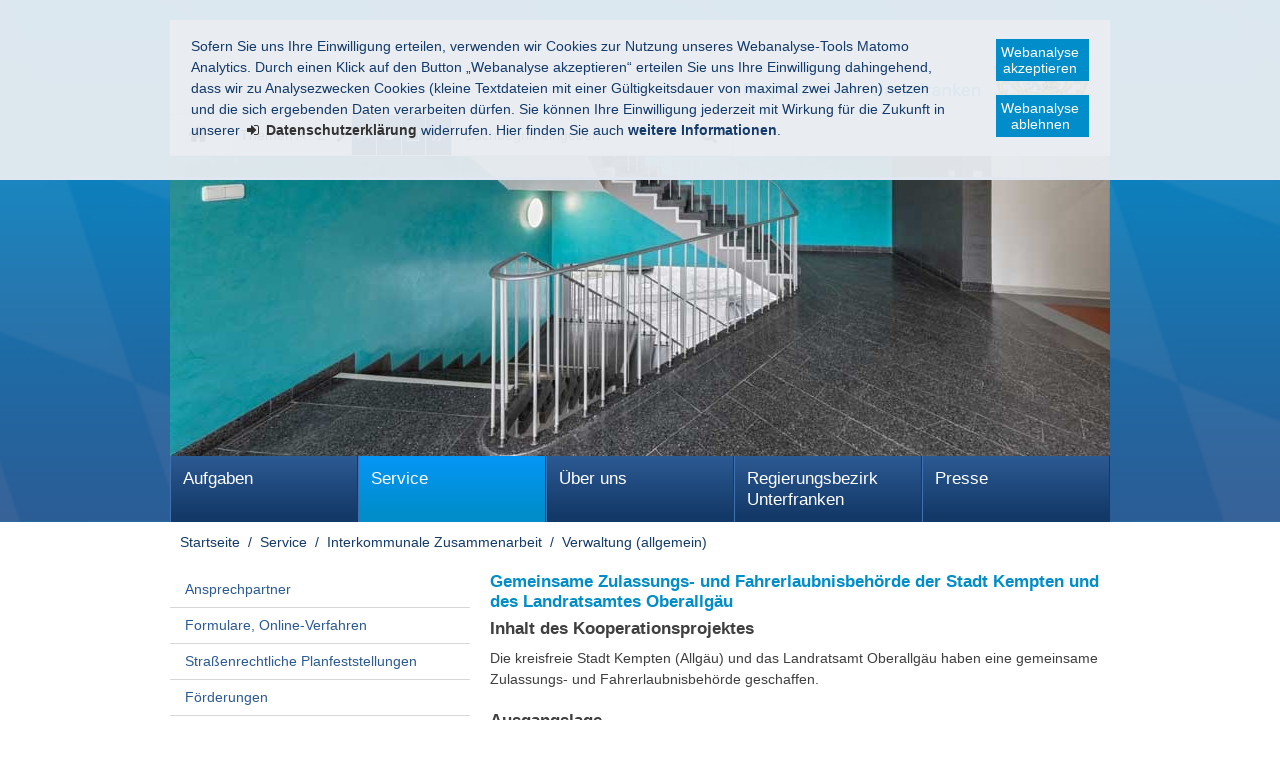

--- FILE ---
content_type: text/html
request_url: https://regierung.unterfranken.bayern.de/service/interkommunale_zusammenarbeit/verwaltung/00011/index.html
body_size: 9407
content:
<!DOCTYPE html>
<html lang="de">

    <head>
    

    <meta charset="utf-8" />
        <title>Gemeinsame Zulassungs- und Fahrerlaubnisbehörde der Stadt Kempten und des Landratsamtes Oberallgäu - Regierung von Unterfranken</title>

    <!-- Mobile viewport optimisation -->
    <meta name="viewport" content="width=device-width, initial-scale=1.0">

    <link rel="apple-touch-icon" sizes="57x57" href="/res/ism/img/favicons/apple-touch-icon-57x57.png">
    <link rel="apple-touch-icon" sizes="60x60" href="/res/ism/img/favicons/apple-touch-icon-60x60.png">
    <link rel="apple-touch-icon" sizes="72x72" href="/res/ism/img/favicons/apple-touch-icon-72x72.png">
    <link rel="apple-touch-icon" sizes="76x76" href="/res/ism/img/favicons/apple-touch-icon-76x76.png">
    <link rel="apple-touch-icon" sizes="114x114" href="/res/ism/img/favicons/apple-touch-icon-114x114.png">
    <link rel="apple-touch-icon" sizes="120x120" href="/res/ism/img/favicons/apple-touch-icon-120x120.png">
    <link rel="apple-touch-icon" sizes="144x144" href="/res/ism/img/favicons/apple-touch-icon-144x144.png">
    <link rel="apple-touch-icon" sizes="152x152" href="/res/ism/img/favicons/apple-touch-icon-152x152.png">
    <link rel="apple-touch-icon" sizes="180x180" href="/res/ism/img/favicons/apple-touch-icon-180x180.png">
    <link rel="icon" type="image/png" href="/res/ism/img/favicons/favicon-32x32.png" sizes="32x32">
    <link rel="icon" type="image/png" href="/res/ism/img/favicons/android-chrome-192x192.png" sizes="192x192">
    <link rel="icon" type="image/png" href="/res/ism/img/favicons/favicon-96x96.png" sizes="96x96">
    <link rel="icon" type="image/png" href="/res/ism/img/favicons/favicon-16x16.png" sizes="16x16">
    <link rel="manifest" href="/res/ism/img/favicons/manifest.json">
    <link rel="mask-icon" href="/res/ism/img/favicons/safari-pinned-tab.svg" color="#5bbad5">
    <link rel="shortcut icon" href="/res/ism/img/favicons/favicon.ico">
    <meta name="msapplication-TileColor" content="#da532c">
    <meta name="msapplication-TileImage" content="/res/ism/img/favicons/mstile-144x144.png">
    <meta name="msapplication-config" content="/res/ism/img/favicons/browserconfig.xml">
    <meta name="theme-color" content="#ffffff">

    <link href="/res/ism/css/build.min.css" media="screen" rel="stylesheet" type="text/css">
    <link href="/res/ism/css/print-plain.css" media="print" rel="stylesheet" type="text/css">


    <link href="/res/ism/css/ism.css" rel="stylesheet" type="text/css" media="screen" />
    <link href="/res/ism/css/ism_print.css" rel="stylesheet" type="text/css" media="print" />

    <link href="/res/ism/css/ism_customer_group_static.css" rel="stylesheet" type="text/css" media="screen" />
    <link href="/res/ism/css/ism_customer_group_print_static.css" rel="stylesheet" type="text/css" media="print" />

    <link href="/res/ism/css/ism_customer_static.css" rel="stylesheet" type="text/css" media="screen" />
    <link href="/res/ism/css/ism_customer_print_static.css" rel="stylesheet" type="text/css" media="print" />

    <link href="/res/ism/css/customer.css" rel="stylesheet" type="text/css" media="screen" />




    <meta http-equiv="X-UA-Compatible" content="IE=Edge" />

    <meta name="X-Imperia-Live-Info" content="37b73b4e-f7be-24f5-6b5c-11e330112e54/6/8/37/49/1831/7357" />

    <!-- Matomo -->
<script>
    if (document.cookie.indexOf('mtm_consent') == -1) {
        document.cookie = 'hideCookieBar' + '=; expires=Thu, 01-Jan-70 00:00:01 GMT; path=/';
    }
    var _paq = _paq || [];
    _paq.push(['requireConsent']);
    _paq.push(['setSessionCookieTimeout', timeoutInSeconds=0]);
    _paq.push(['setVisitorCookieTimeout', timeoutInSeconds=7200]);
    _paq.push(['addDownloadExtensions', "msg"]);
    _paq.push(['trackPageView']);
    _paq.push(['enableLinkTracking']);
    (function() {
        var u="//www.piwik.bayern.de/piwik/";
        _paq.push(['setTrackerUrl', u+'piwik.php']);
        _paq.push(['setSiteId', '530']);
        var d=document, g=d.createElement('script'), s=d.getElementsByTagName('script')[0];
        g.type='text/javascript'; g.async=true; g.defer=true; g.src=u+'piwik.js'; s.parentNode.insertBefore(g,s);
    })();
</script>
<!-- End Matomo -->
    <meta name="keywords" content="Zulassungsbehörde, Fahrerlaubnisbehörde, Kempten, Oberallgäu">
    <script src="/res/ism/js/iframeresizer/iframeResizer.min.js"></script>
    <script src="/res/ism/js/iframeresizer/resizerTrigger.js"></script>
    <script src="/res/ism/js/iframeresizer/resizerTrigger2.js"></script>
</head>


    <body>

    <!--IFTS_NO_PARSE-->

    <!-- modJsBar -->
    <noscript>
        <div class="modJsBar">
            <div class="ym-wrapper">
                <div class="ym-wbox">
                    <p>
                        Bitte aktivieren Sie JavaScript in Ihrem Browser, um den vollen Funktionsumfang dieser Seite nutzen zu können.
                    </p>
                </div>
            </div>
        </div>
    </noscript>
    <!-- modJsBar End -->


    <!-- modCookieBar -->

    <div class="modCookieBar">
        <div class="ym-wrapper">
            <div class="ym-wbox">
            <ul>
                <li>
                    <p>
    Sofern Sie uns Ihre Einwilligung erteilen, verwenden wir Cookies zur Nutzung unseres Webanalyse-Tools Matomo Analytics.
    Durch einen Klick auf den Button &bdquo;Webanalyse akzeptieren&ldquo; erteilen Sie uns Ihre Einwilligung dahingehend, dass wir zu Analysezwecken
    Cookies (kleine Textdateien mit einer G&uuml;ltigkeitsdauer von maximal zwei Jahren) setzen und die sich ergebenden Daten verarbeiten d&uuml;rfen. Sie
    k&ouml;nnen Ihre Einwilligung jederzeit mit Wirkung f&uuml;r die Zukunft in unserer
    <a class="internal"
            href="/meta/datenschutz/index.html"
    >
    <strong>Datenschutzerkl&auml;rung</strong></a> widerrufen. Hier finden Sie auch <strong>weitere Informationen</strong>.
</p>
                </li>
                <li style="padding-right: 1em">
                    <button class="icon save-selected" style="margin-bottom: 1em" title="Webanalyse akzeptieren" onClick="setMatomoConsent()">Webanalyse akzeptieren</button>
                    <button class="icon save-selected" title="Webanalyse ablehnen" onclick="declineMatomoConsent()">Webanalyse ablehnen</button>
                </li>
            </ul>
            </div>
        </div>
    </div>
    <!-- modCookieBar End -->





<!-- skip link navigation -->
<ul class="ym-skiplinks">
    <li><a class="ym-skip" href="#hauptnavigation">Gehe zur Navigation (Drücke Enter)</a></li>
    <li><a class="ym-skip" href="#main">Gehe zum Hauptinhalt (Drücke Enter)</a></li>
    <li><a class="ym-skip" href="#sidebar">Gehe zur Seitenleiste (Drücke Enter)</a></li>
    <li><a class="ym-skip" href="#footer">Gehe zum Fußbereich (Drücke Enter)</a></li>
</ul>

<div class="ym-wrapper">
    <div class="ym-wbox">
        <div class="modHeader" id="nav">
            <div class="logo" role="banner">
                <span class="hide-from-screen">Regierung von Unterfranken</span>
                <a href="/" title="zur Startseite" aria-hidden="true"><img src="/res/ism/img/logo.jpg" alt="Regierung von Unterfranken" /></a>
            </div>



            <div class="header-navigation">
                <div class="header-navigation-fixed">
                    <div class="modBurgerNavigation" id="modBurgerNavigation">
                        <div class="burger-navigation-overlay" role="presentation">
                        </div>

                        <div class="burger-navigation-content">

                            <a href="#" data-role="close-burger-navigation" class="icon icon-cancel"
                               title="Navigation schließen" aria-label="Navigation einklappen"
                               aria-controls="modBurgerNavigation"><span>schließen</span></a>

                            <ul data-role="accessibility-navigation">
                                <li>
                                    <a class="icon icon-home" data-role="home" href="/" title="zur Startseite" aria-hidden="true"><span>zur Startseite</span></a>
                                </li>

                                <li class="accessibility">
                                    <nav aria-label="Navigation Barrierefreiheit">
                                        <ul>
                                            <li>
<a class="icon icon-fontsize" data-role="fontsize" href="#" title="Schriftgröße anpassen" aria-hidden="true"><span>Schriftvergrößerung</span></a>
</li>
<li>
<a class="icon icon-contrast" data-role="contrast" href="#" title="Kontrast anpassen" aria-hidden="true"><span>Kontrastverstärkung</span></a>
</li>
    <li>
        <a class="icon icon-text" data-role="simplecontent" href="/meta/einfache_sprache" title="Inhalt in leichter Sprache anzeigen" aria-hidden="true"><span>Leichte Sprache</span></a>
    </li>
<li><a class="icon icon-hearing-impaired" data-role="hearing-impaired" href="https://www.youtube.com/watch?v=-64P_kZrmK0" title="Gebärdenvideo anzeigen" target="_blank" aria-hidden="true"><span>Gebärdenvideo</span></a></li>

                                        </ul>
                                    </nav>
                                </li>
                            </ul>
                            <div aria-label="Hauptnavigation" data-role="main-navigation" role="navigation">
                            </div>
                        </div>
                    </div>

                    <nav aria-label="Kopfnavigation">
                        <ul class="header-navigation">
                            <li>
                                <a aria-controls="modBurgerNavigation" aria-expanded="false" aria-label="Navigation ausklappen" class="icon icon-menu" data-role="open-burger-navigation" href="#" title="Navigation anzeigen" aria-hidden="true"><span>Navigation anzeigen</span></a>
                            </li>

                            <li>
                                <a class="icon icon-home" data-role="home" href="/" title="zur Startseite" aria-hidden="true"><span>zur Startseite</span></a>
                            </li>

                            <li>
                                <a class="icon icon-right" data-role="a-z" href="/meta/themen_a_z" title=" Themen A - Z" aria-hidden="true"><span> Themen A - Z</span></a>
                            </li>

                            <li class="accessibility">
                                <nav aria-label="Navigation Barrierefreiheit" >
                                    <ul>
                                    <li>
<a class="icon icon-fontsize" data-role="fontsize" href="#" title="Schriftgröße anpassen" aria-hidden="true"><span>Schriftvergrößerung</span></a>
</li>
<li>
<a class="icon icon-contrast" data-role="contrast" href="#" title="Kontrast anpassen" aria-hidden="true"><span>Kontrastverstärkung</span></a>
</li>
    <li>
        <a class="icon icon-text" data-role="simplecontent" href="/meta/einfache_sprache" title="Inhalt in leichter Sprache anzeigen" aria-hidden="true"><span>Leichte Sprache</span></a>
    </li>
<li><a class="icon icon-hearing-impaired" data-role="hearing-impaired" href="https://www.youtube.com/watch?v=-64P_kZrmK0" title="Gebärdenvideo anzeigen" target="_blank" aria-hidden="true"><span>Gebärdenvideo</span></a></li>

                                    </ul>
                                </nav>
                            </li>
                        </ul>
                    </nav>

                    <form action="/cgi-bin/fts_search_default.pl" class="ym-searchform ym-clearfix" enctype="application/x-www-form-urlencoded" method="post" role="search">
                        <label class="ym-labelheading hide-from-screen" for="headersearch" id="headersearch-label">Suche</label> <input aria-labelledby="headersearch-label" class="ym-searchfield" id="headersearch" placeholder="Suchbegriff eingeben" type="text" name="SEARCH" value="Suchbegriff eingeben" autocomplete="on"> <button class="ym-searchbutton" title="Suche starten" type="submit" aria-hidden="true">Suche starten</button>
                    </form>
                </div>
            </div>


            <img src="/mam/header/service/header.jpg" alt="" />

        </div>
        <!-- [End]:: #header -->

        <nav class="modMainNavigation hide-level-2 optimize-line-breaks" id="hauptnavigation" role="navigation" aria-label="Hauptnavigation">

            
                    <ul class="nav-level-1">
                 <li>
               <a href="/aufgaben/index.html" title="Aufgaben">Aufgaben</a>
              <ul class="nav-level-2">
                 <li>
               <a href="/aufgaben/185301/index.html" title="Presse, Öffentlichkeitsarbeit">Presse, Öffentlichkeitsarbeit</a>
      
  </li>
  <li>
               <a href="/aufgaben/177674/index.html" title="Verwaltungsmanagement">Verwaltungsmanagement</a>
              <ul class="nav-level-3">
                 <li>
               <a href="/aufgaben/177674/177678/index.html" title="Organisation, IUK">Organisation, IUK</a>
      
  </li>
  <li>
               <a href="/aufgaben/177674/177679/index.html" title="Personal">Personal</a>
      
  </li>
  <li>
               <a href="/aufgaben/177674/177680/index.html" title="Haushalt, Controlling">Haushalt, Controlling</a>
              <ul class="nav-level-4">
                 <li>
               <a href="/aufgaben/177674/177680/266570/index.html" title="Geschäftsstelle Härtefallkommission Straßenausbaubeiträge">Geschäftsstelle Härtefallkommission Straßenausbaubeiträge</a>
      
  </li>

            </ul>
  </li>

            </ul>
  </li>
  <li>
               <a href="/aufgaben/177660/index.html" title="Sicherheit, Kommunales und Soziales">Sicherheit, Kommunales und Soziales</a>
              <ul class="nav-level-3">
                 <li>
               <a href="/aufgaben/bereich_1/aktuelles/index.html" title="Aktuelles">Aktuelles</a>
      
  </li>
  <li>
               <a href="/aufgaben/177660/177661/index.html" title="Sicherheit und Ordnung, Prozessvertretung">Sicherheit und Ordnung, Prozessvertretung</a>
      
  </li>
  <li>
               <a href="/aufgaben/177660/177662/index.html" title="Personelles Statusrecht, Ausländerrecht und Wohngeld">Personelles Statusrecht, Ausländerrecht und Wohngeld</a>
              <ul class="nav-level-4">
                 <li>
               <a href="/aufgaben/177660/177662/265184/index.html" title="Zentrale Ausländerbehörde Unterfranken">Zentrale Ausländerbehörde Unterfranken</a>
      
  </li>

            </ul>
  </li>
  <li>
               <a href="/aufgaben/177660/177663/index.html" title="Kommunale Angelegenheiten">Kommunale Angelegenheiten</a>
      
  </li>
  <li>
               <a href="/aufgaben/177660/177664/index.html" title="Soziales und Jugend">Soziales und Jugend</a>
      
  </li>
  <li>
               <a href="/aufgaben/177660/177665/index.html" title="Flüchtlingsunterbringung und Integration">Flüchtlingsunterbringung und Integration</a>
              <ul class="nav-level-4">
                 <li>
               <a href="/aufgaben/177660/177665/69075/index.html" title="Zentrale Gebührenabrechnungsstelle">Zentrale Gebührenabrechnungsstelle</a>
      
  </li>

            </ul>
  </li>
  <li>
               <a href="/aufgaben/177660/277777/index.html" title="Aufnahme und Verteilung von Flüchtlingen; ANKER-Einrichtung Unterfranken">Aufnahme und Verteilung von Flüchtlingen; ANKER-Einrichtung Unterfranken</a>
              <ul class="nav-level-4">
                 <li>
               <a href="/aufgaben/177660/277777/277778/index.html" title="ANKER-Einrichtung Unterfranken">ANKER-Einrichtung Unterfranken</a>
      
  </li>
  <li>
               <a href="/aufgaben/177660/277777/277779/index.html" title="Regierungsaufnahmestelle">Regierungsaufnahmestelle</a>
      
  </li>

            </ul>
  </li>
  <li>
               <a href="/aufgaben/bereich_1/sonstiges/index.html" title="Sonstiges">Sonstiges</a>
      
  </li>

            </ul>
  </li>
  <li>
               <a href="/aufgaben/177666/index.html" title="Wirtschaft, Landesentwicklung, Heimat und Verkehr">Wirtschaft, Landesentwicklung, Heimat und Verkehr</a>
              <ul class="nav-level-3">
                 <li>
               <a href="/aufgaben/bereich_2/aktuelles/index.html" title="Aktuelles">Aktuelles</a>
      
  </li>
  <li>
               <a href="/aufgaben/177666/177667/index.html" title="Wirtschaftsförderung, Beschäftigung">Wirtschaftsförderung, Beschäftigung</a>
      
  </li>
  <li>
               <a href="/aufgaben/177666/177669/index.html" title="Energiewirtschaft, Preisprüfung und Gewerbe">Energiewirtschaft, Preisprüfung und Gewerbe</a>
      
  </li>
  <li>
               <a href="/aufgaben/177666/177668/index.html" title="Schienen- und Straßenverkehr">Schienen- und Straßenverkehr</a>
      
  </li>
  <li>
               <a href="/aufgaben/177666/177670/index.html" title="Raumordnung, Landes- und Regionalplanung">Raumordnung, Landes- und Regionalplanung</a>
      
  </li>
  <li>
               <a href="/aufgaben/bereich_2/sonstiges/index.html" title="Sonstiges">Sonstiges</a>
      
  </li>

            </ul>
  </li>
  <li>
               <a href="/aufgaben/177671/index.html" title="Planung und Bau">Planung und Bau</a>
              <ul class="nav-level-3">
                 <li>
               <a href="/aufgaben/bereich_3/aktuelles/index.html" title="Aktuelles">Aktuelles</a>
      
  </li>
  <li>
               <a href="/aufgaben/177671/177681/index.html" title="Hochbau">Hochbau</a>
      
  </li>
  <li>
               <a href="/aufgaben/177671/177682/index.html" title="Elektrotechnik, Maschinenwesen">Elektrotechnik, Maschinenwesen</a>
      
  </li>
  <li>
               <a href="/aufgaben/177671/177683/index.html" title="Straßenbau">Straßenbau</a>
      
  </li>
  <li>
               <a href="/aufgaben/177671/177684/index.html" title="Planfeststellung, Straßenrecht, Baurecht">Planfeststellung, Straßenrecht, Baurecht</a>
      
  </li>
  <li>
               <a href="/aufgaben/177671/177685/index.html" title="Städtebau">Städtebau</a>
      
  </li>
  <li>
               <a href="/aufgaben/177671/177686/index.html" title="Wohnungswesen">Wohnungswesen</a>
      
  </li>
  <li>
               <a href="/aufgaben/bereich_3/sonstiges/index.html" title="Sonstiges">Sonstiges</a>
      
  </li>

            </ul>
  </li>
  <li>
               <a href="/aufgaben/177672/index.html" title="Schulen">Schulen</a>
              <ul class="nav-level-3">
                 <li>
               <a href="/aufgaben/bereich_4/aktuelles/index.html" title="Aktuelles">Aktuelles</a>
      
  </li>
  <li>
               <a href="/aufgaben/177672/177687/index.html" title="Grund- und Mittelschulen - Erziehung, Unterricht, Qualitätssicherung">Grund- und Mittelschulen - Erziehung, Unterricht, Qualitätssicherung</a>
      
  </li>
  <li>
               <a href="/aufgaben/177672/177688/index.html" title="Grund- und Mittelschulen -Organisation, Personal">Grund- und Mittelschulen -Organisation, Personal</a>
      
  </li>
  <li>
               <a href="/aufgaben/177672/177689/index.html" title="Förderschulen">Förderschulen</a>
      
  </li>
  <li>
               <a href="/aufgaben/177672/177690/index.html" title="Gewerblich-technische und kaufm. berufliche Schulen">Gewerblich-technische und kaufm. berufliche Schulen</a>
      
  </li>
  <li>
               <a href="/aufgaben/177672/177691/index.html" title="Berufl. Schulen für Agrar- u. Hauswirtschaft, Sozial- und Gesundheitswesen">Berufl. Schulen für Agrar- u. Hauswirtschaft, Sozial- und Gesundheitswesen</a>
      
  </li>
  <li>
               <a href="/aufgaben/177672/177692/index.html" title="Schulpersonal">Schulpersonal</a>
      
  </li>
  <li>
               <a href="/aufgaben/177672/177693/index.html" title="Schulorganisation, Schulrecht">Schulorganisation, Schulrecht</a>
      
  </li>
  <li>
               <a href="/aufgaben/bereich_4/sonstiges/index.html" title="Sonstiges">Sonstiges</a>
      
  </li>

            </ul>
  </li>
  <li>
               <a href="/aufgaben/177673/index.html" title="Umwelt, Gesundheit und Verbraucherschutz">Umwelt, Gesundheit und Verbraucherschutz</a>
              <ul class="nav-level-3">
                 <li>
               <a href="/aufgaben/bereich_5/aktuelles/index.html" title="Aktuelles">Aktuelles</a>
      
  </li>
  <li>
               <a href="/aufgaben/177673/69072/index.html" title="Biosphärenreservat Rhön - Bayerische Verwaltungsstelle">Biosphärenreservat Rhön - Bayerische Verwaltungsstelle</a>
      
  </li>
  <li>
               <a href="/aufgaben/177673/299239/index.html" title="Koordinierungsstelle &amp;amp;#8222;Zukunftsstrategie Wasserwirtschaft Nordbayern&amp;amp;#8220;">Koordinierungsstelle &#8222;Zukunftsstrategie Wasserwirtschaft Nordbayern&#8220;</a>
      
  </li>
  <li>
               <a href="/aufgaben/177673/177694/index.html" title="Technischer Umweltschutz">Technischer Umweltschutz</a>
      
  </li>
  <li>
               <a href="/aufgaben/177673/177695/index.html" title="Naturschutz">Naturschutz</a>
      
  </li>
  <li>
               <a href="/aufgaben/177673/177696/index.html" title="Wasserwirtschaft">Wasserwirtschaft</a>
      
  </li>
  <li>
               <a href="/aufgaben/177673/177697/index.html" title="Gesundheit">Gesundheit</a>
      
  </li>
  <li>
               <a href="/aufgaben/177673/177698/index.html" title="Veterinärwesen, Verbraucherschutz">Veterinärwesen, Verbraucherschutz</a>
      
  </li>
  <li>
               <a href="/aufgaben/177673/177699/index.html" title="Rechtsfragen Umwelt">Rechtsfragen Umwelt</a>
      
  </li>
  <li>
               <a href="/aufgaben/177673/177700/index.html" title="Rechtsfragen Gesundheit und Verbraucherschutz, Weinprüfstelle">Rechtsfragen Gesundheit und Verbraucherschutz, Weinprüfstelle</a>
      
  </li>
  <li>
               <a href="/aufgaben/bereich_5/sonstiges/index.html" title="Sonstiges">Sonstiges</a>
      
  </li>

            </ul>
  </li>
  <li>
               <a href="/aufgaben/252467/index.html" title="Ernährung und Landwirtschaft">Ernährung und Landwirtschaft</a>
              <ul class="nav-level-3">
                 <li>
               <a href="/aufgaben/bereich_6/aktuelles/index.html" title="Aktuelles">Aktuelles</a>
      
  </li>
  <li>
               <a href="/aufgaben/252467/253205/index.html" title="Agrarstruktur und Umweltbelange in der Landwirtschaft">Agrarstruktur und Umweltbelange in der Landwirtschaft</a>
      
  </li>
  <li>
               <a href="/aufgaben/252467/253206/index.html" title="Bildung in der Land- und Hauswirtschaft">Bildung in der Land- und Hauswirtschaft</a>
      
  </li>
  <li>
               <a href="/aufgaben/252467/299209/index.html" title="Beratung in der Land- und Hauswirtschaft, Ernährungsbildung">Beratung in der Land- und Hauswirtschaft, Ernährungsbildung</a>
      
  </li>
  <li>
               <a href="/aufgaben/bereich_6/sonstiges/index.html" title="Sonstiges">Sonstiges</a>
      
  </li>

            </ul>
  </li>
  <li>
               <a href="/aufgaben/69076/index.html" title="Gewerbeaufsichtsamt">Gewerbeaufsichtsamt</a>
              <ul class="nav-level-3">
                 <li>
               <a href="/aufgaben/gaa/aktuelles/index.html" title="Aktuelles">Aktuelles</a>
      
  </li>
  <li>
               <a href="/aufgaben/69076/177910/index.html" title="Sozialer Arbeitsschutz - Arbeitszeit, Kündigungsschutz, Kinder-/ Jugendarbeitsschutz, Heimarbeit">Sozialer Arbeitsschutz - Arbeitszeit, Kündigungsschutz, Kinder-/ Jugendarbeitsschutz, Heimarbeit</a>
      
  </li>
  <li>
               <a href="/aufgaben/69076/177911/index.html" title="Sozialer Arbeitsschutz - Fahrpersonalrecht, Mutterschutz">Sozialer Arbeitsschutz - Fahrpersonalrecht, Mutterschutz</a>
      
  </li>
  <li>
               <a href="/aufgaben/69076/177655/index.html" title="Bauarbeiterschutz und Sprengwesen">Bauarbeiterschutz und Sprengwesen</a>
      
  </li>
  <li>
               <a href="/aufgaben/69076/177656/index.html" title="Strahlenschutz, Medizinprodukte Betreiben, Kompetenzzentrum Röntgen">Strahlenschutz, Medizinprodukte Betreiben, Kompetenzzentrum Röntgen</a>
      
  </li>
  <li>
               <a href="/aufgaben/69076/177658/index.html" title="Betriebssicherheit, Gefahrstoffe, Biostoffe">Betriebssicherheit, Gefahrstoffe, Biostoffe</a>
      
  </li>
  <li>
               <a href="/aufgaben/69076/177659/index.html" title="Gewerbeärztlicher Dienst, Medizinischer Arbeitsschutz, Berufskrankheitenverfahren">Gewerbeärztlicher Dienst, Medizinischer Arbeitsschutz, Berufskrankheitenverfahren</a>
      
  </li>
  <li>
               <a href="/aufgaben/69076/177657/index.html" title="Kompetenzzentrum Stoffliche Marktüberwachung">Kompetenzzentrum Stoffliche Marktüberwachung</a>
      
  </li>
  <li>
               <a href="/aufgaben/gaa/sonstiges/index.html" title="Sonstiges">Sonstiges</a>
      
  </li>

            </ul>
  </li>

            </ul>
  </li>
  <li class="active">
               <a href="/service/index.html" title="Service">Service</a>
              <ul class="nav-level-2">
                 <li>
               <a href="/service/ansprechpartner/index.html" title="Ansprechpartner">Ansprechpartner</a>
      
  </li>
  <li>
               <a href="/service/formulare/index.html" title="Formulare, Online-Verfahren">Formulare, Online-Verfahren</a>
              <ul class="nav-level-3">
                 <li>
               <a href="/service/formulare/185301/index.html" title="Presse, Öffentlichkeitsarbeit">Presse, Öffentlichkeitsarbeit</a>
      
  </li>
  <li>
               <a href="/service/formulare/177674/index.html" title="Verwaltungsmanagement">Verwaltungsmanagement</a>
      
  </li>
  <li>
               <a href="/service/formulare/177660/index.html" title="Sicherheit, Kommunales und Soziales">Sicherheit, Kommunales und Soziales</a>
      
  </li>
  <li>
               <a href="/service/formulare/177666/index.html" title="Wirtschaft, Landesentwicklung, Heimat und Verkehr">Wirtschaft, Landesentwicklung, Heimat und Verkehr</a>
      
  </li>
  <li>
               <a href="/service/formulare/177671/index.html" title="Planung und Bau">Planung und Bau</a>
      
  </li>
  <li>
               <a href="/service/formulare/177672/index.html" title="Schulen">Schulen</a>
      
  </li>
  <li>
               <a href="/service/formulare/177673/index.html" title="Umwelt, Gesundheit und Verbraucherschutz">Umwelt, Gesundheit und Verbraucherschutz</a>
      
  </li>
  <li>
               <a href="/service/formulare/252467/index.html" title="Ernährung und Landwirtschaft">Ernährung und Landwirtschaft</a>
      
  </li>
  <li>
               <a href="/service/formulare/69076/index.html" title="Gewerbeaufsichtsamt">Gewerbeaufsichtsamt</a>
      
  </li>

            </ul>
  </li>
  <li>
               <a href="/service/planfeststellung/index.html" title="Straßenrechtliche Planfeststellungen">Straßenrechtliche Planfeststellungen</a>
              <ul class="nav-level-3">
                 <li>
               <a href="/service/planfeststellung/aktuelle_verfahren/index.html" title="Aktuell laufende Verfahren">Aktuell laufende Verfahren</a>
      
  </li>
  <li>
               <a href="/service/planfeststellung/beschluesse/index.html" title="Planfeststellungsbeschlüsse">Planfeststellungsbeschlüsse</a>
      
  </li>

            </ul>
  </li>
  <li>
               <a href="/service/foerderungen/index.html" title="Förderungen">Förderungen</a>
              <ul class="nav-level-3">
                 <li>
               <a href="/service/foerderungen/sicherheit/index.html" title="Sicherheit">Sicherheit</a>
      
  </li>
  <li>
               <a href="/service/foerderungen/kommunales/index.html" title="Kommunales">Kommunales</a>
      
  </li>
  <li>
               <a href="/service/foerderungen/soziales/index.html" title="Soziales">Soziales</a>
      
  </li>
  <li>
               <a href="/service/foerderungen/kultur/index.html" title="Kultur">Kultur</a>
      
  </li>
  <li>
               <a href="/service/foerderungen/verkehr/index.html" title="Verkehr">Verkehr</a>
      
  </li>
  <li>
               <a href="/service/foerderungen/wirtschaft/index.html" title="Wirtschaft">Wirtschaft</a>
      
  </li>
  <li>
               <a href="/service/foerderungen/bau/index.html" title="Bau">Bau</a>
      
  </li>
  <li>
               <a href="/service/foerderungen/schulen/index.html" title="Schulen">Schulen</a>
      
  </li>
  <li>
               <a href="/service/foerderungen/umwelt/index.html" title="Umwelt">Umwelt</a>
      
  </li>
  <li>
               <a href="/service/foerderungen/ernaehrung/index.html" title="Ernährung">Ernährung</a>
      
  </li>
  <li>
               <a href="/service/foerderungen/landwirtschaft/index.html" title="Landwirtschaft">Landwirtschaft</a>
      
  </li>

            </ul>
  </li>
  <li>
               <a href="/service/beglaubigungen_legalisation_apostille/index.html" title="Beglaubigungen, Legalisation, Apostille">Beglaubigungen, Legalisation, Apostille</a>
      
  </li>
  <li>
               <a href="/service/stellen/index.html" title="Stellenausschreibungen">Stellenausschreibungen</a>
      
  </li>
  <li>
               <a href="/service/rechtsreferendarausbildung/index.html" title="Rechtsreferendarausbildung">Rechtsreferendarausbildung</a>
              <ul class="nav-level-3">
                 <li>
               <a href="/service/rechtsreferendarausbildung/hinweise_pruefung/index.html" title="Hinweise zur mündlichen Prüfung">Hinweise zur mündlichen Prüfung</a>
      
  </li>
  <li>
               <a href="/service/rechtsreferendarausbildung/termine/index.html" title="Termine und Terminpläne">Termine und Terminpläne</a>
      
  </li>

            </ul>
  </li>
  <li>
               <a href="/service/amtliche_bekanntmachungen/index.html" title="Amtliche Bekanntmachungen">Amtliche Bekanntmachungen</a>
              <ul class="nav-level-3">
                 <li>
               <a href="/service/amtliche_bekanntmachungen/amtsblatt/index.html" title="Amtsblatt">Amtsblatt</a>
      
  </li>
  <li>
               <a href="/service/amtliche_bekanntmachungen/schulanzeiger/index.html" title="Schulanzeiger">Schulanzeiger</a>
      
  </li>

            </ul>
  </li>
  <li>
               <a href="/service/publikationen/index.html" title="Publikationen">Publikationen</a>
              <ul class="nav-level-3">
                 <li>
               <a href="/service/publikationen/jahresberichte/index.html" title="Jahresberichte">Jahresberichte</a>
      
  </li>
  <li>
               <a href="/service/publikationen/sonstige/index.html" title="Sonstige  Broschüren">Sonstige  Broschüren</a>
      
  </li>

            </ul>
  </li>
  <li class="active">
               <a href="/service/interkommunale_zusammenarbeit/index.html" title="Interkommunale Zusammenarbeit">Interkommunale Zusammenarbeit</a>
              <ul class="nav-level-3">
                 <li>
               <a href="/service/interkommunale_zusammenarbeit/abwasser/index.html" title="Abwasserentsorgung und Wasserversorgung">Abwasserentsorgung und Wasserversorgung</a>
      
  </li>
  <li>
               <a href="/service/interkommunale_zusammenarbeit/bauhof/index.html" title="Bauhof">Bauhof</a>
      
  </li>
  <li>
               <a href="/service/interkommunale_zusammenarbeit/beschaffungen/index.html" title="Beschaffungen">Beschaffungen</a>
      
  </li>
  <li>
               <a href="/service/interkommunale_zusammenarbeit/edv/index.html" title="EDV / E-Government / Behördennetz">EDV / E-Government / Behördennetz</a>
      
  </li>
  <li>
               <a href="/service/interkommunale_zusammenarbeit/energie_klima/index.html" title="Energie / Klimaschutz">Energie / Klimaschutz</a>
      
  </li>
  <li>
               <a href="/service/interkommunale_zusammenarbeit/feuerwehr/index.html" title="Feuerwehr">Feuerwehr</a>
      
  </li>
  <li>
               <a href="/service/interkommunale_zusammenarbeit/gesundheit/index.html" title="Gesundheit">Gesundheit</a>
      
  </li>
  <li>
               <a href="/service/interkommunale_zusammenarbeit/gewaesser_naturschutz/index.html" title="Gewässer / Naturschutz">Gewässer / Naturschutz</a>
      
  </li>
  <li>
               <a href="/service/interkommunale_zusammenarbeit/kinder_jugendarbeit/index.html" title="Kinder- / Jugendarbeit">Kinder- / Jugendarbeit</a>
      
  </li>
  <li>
               <a href="/service/interkommunale_zusammenarbeit/raum_ortsentwicklung_flaechenmanagement/index.html" title="Raum- / Ortsentwicklung / Flächenmanagement">Raum- / Ortsentwicklung / Flächenmanagement</a>
      
  </li>
  <li>
               <a href="/service/interkommunale_zusammenarbeit/standesamt/index.html" title="Standesamt">Standesamt</a>
      
  </li>
  <li class="active">
              <a href="/service/interkommunale_zusammenarbeit/verwaltung/index.html" title="Verwaltung (allgemein)" aria-current="page">Verwaltung (allgemein)</a>
      
  </li>
  <li>
               <a href="/service/interkommunale_zusammenarbeit/themenuebergreifend/index.html" title="Themenübergreifend">Themenübergreifend</a>
      
  </li>

            </ul>
  </li>
  <li>
               <a href="/service/rechtsbehelfe/index.html" title="Rechtsbehelfe / Widersprüche">Rechtsbehelfe / Widersprüche</a>
      
  </li>
  <li>
               <a href="/service/wahlen/index.html" title="Wahlen">Wahlen</a>
      
  </li>
  <li>
               <a href="/service/links/index.html" title="Links">Links</a>
      
  </li>
  <li>
               <a href="/service/zahlungsverkehr/index.html" title="Zahlungsverkehr">Zahlungsverkehr</a>
      
  </li>
  <li>
               <a href="/service/kantine/index.html" title="Kantine">Kantine</a>
      
  </li>

            </ul>
  </li>
  <li>
               <a href="/ueber_uns/index.html" title="Über uns">Über uns</a>
              <ul class="nav-level-2">
                 <li>
               <a href="/ueber_uns/grusswort/index.html" title="Grußwort der Präsidentin">Grußwort der Präsidentin</a>
      
  </li>
  <li>
               <a href="/ueber_uns/praesidium/index.html" title="Präsidium">Präsidium</a>
      
  </li>
  <li>
               <a href="/ueber_uns/regierung_als_mittelbehoerde/index.html" title="Die Regierung als Mittelbehörde">Die Regierung als Mittelbehörde</a>
              <ul class="nav-level-3">
                 <li>
               <a href="/ueber_uns/regierung_als_mittelbehoerde/kurzportrait/index.html" title="Kurzportrait">Kurzportrait</a>
      
  </li>
  <li>
               <a href="/ueber_uns/regierung_als_mittelbehoerde/stellung_im_staatsaufbau/index.html" title="Stellung im Staatsaufbau">Stellung im Staatsaufbau</a>
      
  </li>
  <li>
               <a href="/ueber_uns/regierung_als_mittelbehoerde/aufgabenstruktur/index.html" title="Aufgabenstruktur">Aufgabenstruktur</a>
      
  </li>

            </ul>
  </li>
  <li>
               <a href="/ueber_uns/organisation/index.html" title="Organisationsübersicht">Organisationsübersicht</a>
      
  </li>
  <li>
               <a href="/ueber_uns/erreichbarkeit/index.html" title="Erreichbarkeit, Lageplan">Erreichbarkeit, Lageplan</a>
      
  </li>
  <li>
               <a href="/ueber_uns/besucher_mit_handicaps/index.html" title="Besucher mit Handicaps">Besucher mit Handicaps</a>
      
  </li>
  <li>
               <a href="/ueber_uns/personalvertretungen/index.html" title="Personalvertretungen">Personalvertretungen</a>
      
  </li>
  <li>
               <a href="/ueber_uns/regierungsgebaeude/index.html" title="Das Regierungsgebäude">Das Regierungsgebäude</a>
              <ul class="nav-level-3">
                 <li>
               <a href="/ueber_uns/regierungsgebaeude/denkmal/index.html" title="Die Regierung als Denkmal">Die Regierung als Denkmal</a>
      
  </li>
  <li>
               <a href="/ueber_uns/regierungsgebaeude/peterplatz/index.html" title="Der Peterplatz im Wandel der Zeiten">Der Peterplatz im Wandel der Zeiten</a>
      
  </li>
  <li>
               <a href="/ueber_uns/regierungsgebaeude/luftbilder/index.html" title="Luftbilder des Regierungsgebäudes">Luftbilder des Regierungsgebäudes</a>
      
  </li>

            </ul>
  </li>
  <li>
               <a href="/ueber_uns/sportgemeinschaft/index.html" title="Sportgemeinschaft">Sportgemeinschaft</a>
      
  </li>
  <li>
               <a href="/ueber_uns/information_english/index.html" title="Information in English">Information in English</a>
      
  </li>

            </ul>
  </li>
  <li>
               <a href="/regierungsbezirk/index.html" title="Regierungsbezirk Unterfranken">Regierungsbezirk Unterfranken</a>
              <ul class="nav-level-2">
                 <li>
               <a href="/regierungsbezirk/standort_unterfranken/index.html" title="Standort Unterfranken">Standort Unterfranken</a>
      
  </li>
  <li>
               <a href="/regierungsbezirk/landkreise_staedte/index.html" title="Landkreise und kreisfreie Städte in Unterfranken">Landkreise und kreisfreie Städte in Unterfranken</a>
      
  </li>
  <li>
               <a href="/regierungsbezirk/geschichte/index.html" title="Geschichte des Regierungsbezirks">Geschichte des Regierungsbezirks</a>
      
  </li>
  <li>
               <a href="/regierungsbezirk/uiz/index.html" title="Unterfranken in Zahlen">Unterfranken in Zahlen</a>
      
  </li>
  <li>
               <a href="/regierungsbezirk/demografischer_wandel/index.html" title="Demografischer Wandel">Demografischer Wandel</a>
      
  </li>
  <li>
               <a href="/regierungsbezirk/digitale_schule/index.html" title="Digitale Schule in Unterfranken">Digitale Schule in Unterfranken</a>
              <ul class="nav-level-3">
                 <li>
               <a href="/regierungsbezirk/digitale_schule/beratung/index.html" title="Beratung digitale Bildung">Beratung digitale Bildung</a>
      
  </li>
  <li>
               <a href="/regierungsbezirk/digitale_schule/netzwerk/index.html" title="Experten-/Referentennetzwerk">Experten-/Referentennetzwerk</a>
      
  </li>
  <li>
               <a href="/regierungsbezirk/digitale_schule/foerderprogramme/index.html" title="Förderprogramme von Land und Bund">Förderprogramme von Land und Bund</a>
      
  </li>
  <li>
               <a href="/regierungsbezirk/digitale_schule/fortbildung/index.html" title="Fortbildungsangebote">Fortbildungsangebote</a>
      
  </li>
  <li>
               <a href="/regierungsbezirk/digitale_schule/unterricht_medien/index.html" title="Unterricht durch, mit, über Medien">Unterricht durch, mit, über Medien</a>
      
  </li>
  <li>
               <a href="/regierungsbezirk/digitale_schule/datenschutz_urheberrecht/index.html" title="Datenschutz und Urheberrecht">Datenschutz und Urheberrecht</a>
      
  </li>
  <li>
               <a href="/regierungsbezirk/digitale_schule/interne_aufgaben/index.html" title="Schulinterne Aufgaben">Schulinterne Aufgaben</a>
      
  </li>

            </ul>
  </li>
  <li>
               <a href="/regierungsbezirk/ew_ufr//index.html" title="Energiewende in Unterfranken">Energiewende in Unterfranken</a>
              <ul class="nav-level-3">
                 <li>
               <a href="/regierungsbezirk/ew_ufr/ansprechpartner/index.html" title="Ansprechpartner vor Ort">Ansprechpartner vor Ort</a>
      
  </li>
  <li>
               <a href="/regierungsbezirk/ew_ufr/energiecoaching/index.html" title="EnergieCoaching in Unterfranken">EnergieCoaching in Unterfranken</a>
      
  </li>
  <li>
               <a href="/regierungsbezirk/ew_ufr/foerderprogramme_umsetzung/index.html" title="Förderprogramme zur Umsetzung der Energiewende">Förderprogramme zur Umsetzung der Energiewende</a>
      
  </li>
  <li>
               <a href="/regierungsbezirk/ew_ufr/veranstaltungen_energie_innovativ_regional/index.html" title="Veranstaltungen Team Energiewende Bayern - Unterfranken">Veranstaltungen Team Energiewende Bayern - Unterfranken</a>
      
  </li>
  <li>
               <a href="/regierungsbezirk/ew_ufr/leihausstellung/index.html" title="Leihausstellung Energiewende">Leihausstellung Energiewende</a>
      
  </li>
  <li>
               <a href="/regierungsbezirk/ew_ufr/umsetzung_vor_ort/index.html" title="Umsetzung der Energiewende vor Ort">Umsetzung der Energiewende vor Ort</a>
      
  </li>
  <li>
               <a href="/regierungsbezirk/ew_ufr/querschnittsaufgabe/index.html" title="Querschnittsaufgabe Energiewende">Querschnittsaufgabe Energiewende</a>
      
  </li>
  <li>
               <a href="/regierungsbezirk/ew_ufr/weitere_informationen/index.html" title="Weitere Informationen zum Themenbereich Energiewende">Weitere Informationen zum Themenbereich Energiewende</a>
      
  </li>

            </ul>
  </li>
  <li>
               <a href="/regierungsbezirk/tourismusregion_unterfranken/index.html" title="Tourismusregion Unterfranken">Tourismusregion Unterfranken</a>
      
  </li>
  <li>
               <a href="/regierungsbezirk/bezirk_unterfranken/index.html" title="Internetangebot des Bezirks Unterfranken">Internetangebot des Bezirks Unterfranken</a>
      
  </li>

            </ul>
  </li>
  <li>
               <a href="/presse/index.html" title="Presse">Presse</a>
              <ul class="nav-level-2">
                 <li>
               <a href="/presse/aktuelles/index.php" title="Aktuelle Themen">Aktuelle Themen</a>
      
  </li>
  <li>
               <a href="/presse/pressemitteilungen/index.html" title="Pressemitteilungen">Pressemitteilungen</a>
              <ul class="nav-level-3">
                 <li>
               <a href="/presse/pressemitteilungen/abonnieren/index.php" title="Pressemitteilungen abonnieren">Pressemitteilungen abonnieren</a>
      
  </li>
  <li>
               <a href="/presse/pressemitteilungen/archiv/index.php" title="Presse-Archiv">Presse-Archiv</a>
      
  </li>
  <li>
               <a href="/presse/pressemitteilungen/suche/index.html" title="Presse-Suche">Presse-Suche</a>
      
  </li>

            </ul>
  </li>
  <li>
               <a href="/presse/soziale_medien/index.html" title="Soziale Medien">Soziale Medien</a>
      
  </li>
  <li>
               <a href="/presse/mediathek/index.html" title="Mediathek">Mediathek</a>
      
  </li>

            </ul>
  </li>

            </ul>


        </nav>

        <nav class="modBreadcrumbNavigation" id="breadcrumbnavigation" role="navigation" aria-label="Breadcrumb">
            <p class="hide-from-screen">Sie befinden sich hier</p>
            <ol>
                <li>
                    <a href="/" title="Startseite">Startseite</a>
                </li>

            
                        <li>
                    <a href="/service/index.html" title="Service">Service</a>
            </li>
                    <li>
                    <a href="/service/interkommunale_zusammenarbeit/index.html" title="Interkommunale Zusammenarbeit">Interkommunale Zusammenarbeit</a>
            </li>
                    <li>
                <a href="/service/interkommunale_zusammenarbeit/verwaltung/index.html" title="Verwaltung (allgemein)" aria-current="page">Verwaltung (allgemein)</a>
            </li>
        





            </ol>
        </nav>



                <div id="main">
                    <div class="ym-grid linearize-level-1">
                        <!-- [Start]:: .linearize-level-1 -->

        <nav class="ym-g960-4 ym-gl rs_skip"><!-- [Start]:: Aside Navigation -->
            <div class="ym-cbox">
                <div class="modSidebarNavigation" role="navigation" aria-label="Nebennavigation">

            
                        <ul class="nav-level-1">
                  <li>
                 <a href="/service/ansprechpartner/index.html" title="Ansprechpartner">Ansprechpartner</a>
       
    </li>
    <li>
                 <a href="/service/formulare/index.html" title="Formulare, Online-Verfahren">Formulare, Online-Verfahren</a>
       
    </li>
    <li>
                 <a href="/service/planfeststellung/index.html" title="Straßenrechtliche Planfeststellungen">Straßenrechtliche Planfeststellungen</a>
       
    </li>
    <li>
                 <a href="/service/foerderungen/index.html" title="Förderungen">Förderungen</a>
       
    </li>
    <li>
                 <a href="/service/beglaubigungen_legalisation_apostille/index.html" title="Beglaubigungen, Legalisation, Apostille">Beglaubigungen, Legalisation, Apostille</a>
       
    </li>
    <li>
                 <a href="/service/stellen/index.html" title="Stellenausschreibungen">Stellenausschreibungen</a>
       
    </li>
    <li>
                 <a href="/service/rechtsreferendarausbildung/index.html" title="Rechtsreferendarausbildung">Rechtsreferendarausbildung</a>
       
    </li>
    <li>
                 <a href="/service/amtliche_bekanntmachungen/index.html" title="Amtliche Bekanntmachungen">Amtliche Bekanntmachungen</a>
       
    </li>
    <li>
                 <a href="/service/publikationen/index.html" title="Publikationen">Publikationen</a>
       
    </li>
    <li class="active">
                 <a href="/service/interkommunale_zusammenarbeit/index.html" title="Interkommunale Zusammenarbeit">Interkommunale Zusammenarbeit</a>
                   <ul class="nav-level-2">
           <li>
                 <a href="/service/interkommunale_zusammenarbeit/abwasser/index.html" title="Abwasserentsorgung und Wasserversorgung">Abwasserentsorgung und Wasserversorgung</a>
       
    </li>
    <li>
                 <a href="/service/interkommunale_zusammenarbeit/bauhof/index.html" title="Bauhof">Bauhof</a>
       
    </li>
    <li>
                 <a href="/service/interkommunale_zusammenarbeit/beschaffungen/index.html" title="Beschaffungen">Beschaffungen</a>
       
    </li>
    <li>
                 <a href="/service/interkommunale_zusammenarbeit/edv/index.html" title="EDV / E-Government / Behördennetz">EDV / E-Government / Behördennetz</a>
       
    </li>
    <li>
                 <a href="/service/interkommunale_zusammenarbeit/energie_klima/index.html" title="Energie / Klimaschutz">Energie / Klimaschutz</a>
       
    </li>
    <li>
                 <a href="/service/interkommunale_zusammenarbeit/feuerwehr/index.html" title="Feuerwehr">Feuerwehr</a>
       
    </li>
    <li>
                 <a href="/service/interkommunale_zusammenarbeit/gesundheit/index.html" title="Gesundheit">Gesundheit</a>
       
    </li>
    <li>
                 <a href="/service/interkommunale_zusammenarbeit/gewaesser_naturschutz/index.html" title="Gewässer / Naturschutz">Gewässer / Naturschutz</a>
       
    </li>
    <li>
                 <a href="/service/interkommunale_zusammenarbeit/kinder_jugendarbeit/index.html" title="Kinder- / Jugendarbeit">Kinder- / Jugendarbeit</a>
       
    </li>
    <li>
                 <a href="/service/interkommunale_zusammenarbeit/raum_ortsentwicklung_flaechenmanagement/index.html" title="Raum- / Ortsentwicklung / Flächenmanagement">Raum- / Ortsentwicklung / Flächenmanagement</a>
       
    </li>
    <li>
                 <a href="/service/interkommunale_zusammenarbeit/standesamt/index.html" title="Standesamt">Standesamt</a>
       
    </li>
    <li class="active">
                 <a href="/service/interkommunale_zusammenarbeit/verwaltung/index.html" title="Verwaltung (allgemein)" aria-current="page">Verwaltung (allgemein)</a>
       
    </li>
    <li>
                 <a href="/service/interkommunale_zusammenarbeit/themenuebergreifend/index.html" title="Themenübergreifend">Themenübergreifend</a>
       
    </li>

    </ul>
    </li>
    <li>
                 <a href="/service/rechtsbehelfe/index.html" title="Rechtsbehelfe / Widersprüche">Rechtsbehelfe / Widersprüche</a>
       
    </li>
    <li>
                 <a href="/service/wahlen/index.html" title="Wahlen">Wahlen</a>
       
    </li>
    <li>
                 <a href="/service/links/index.html" title="Links">Links</a>
       
    </li>
    <li>
                 <a href="/service/zahlungsverkehr/index.html" title="Zahlungsverkehr">Zahlungsverkehr</a>
       
    </li>
    <li>
                 <a href="/service/kantine/index.html" title="Kantine">Kantine</a>
       
    </li>


    </ul>


                </div>
            </div>
        </nav>


                        <!-- custom-blocks-from-catmeta (ism_main_top):  -->
<!--%  no custom block required -->

                          <article class="ym-g960-8 ym-gr" role="main">
                            <!-- [Start]:: Article -->
                            <!--IFTS_PARSE-->
                            <div class="ym-cbox">

                                <div class="modContent">

                                    <!-- custom-blocks-from-catmeta (ism_content_top): ct-sht -->


	            <h1>Gemeinsame Zulassungs- und Fahrerlaubnisbehörde der Stadt Kempten und des Landratsamtes Oberallgäu</h1>

	   <h2>Inhalt des Kooperationsprojektes</h2>

<p>Die kreisfreie Stadt Kempten (Allg&auml;u) und das Landratsamt Oberallg&auml;u haben eine gemeinsame Zulassungs- und Fahrerlaubnisbeh&ouml;rde geschaffen.</p>

<h2>Ausgangslage</h2>

<p>In Kempten bestanden nebeneinander die Zulassungs- und F&uuml;hrerscheinstellen der Stadt Kempten und des Landratsamtes Oberallg&auml;u f&uuml;r den Altlandkreis Kempten.</p>

<h2>Vorteile der Zusammenarbeit</h2>

<ul>
	<li>Effizienz</li>
	<li>Verwaltungsvereinfachung</li>
	<li>B&uuml;rgerfreundlichkeit</li>
</ul>

<h2>Rechtliche Grundlage</h2>

<p>Zweckvereinbarung aus dem Jahr 2007</p>








                                    <!-- custom-blocks-from-catmeta (ism_content_bottom):  -->
<!--%  no custom block required -->

                                </div>
                            </div>


                            <!-- custom-blocks-from-catmeta (ism_main_bottom): media_gallery -->




                        </article>
                        <!-- [End]:: Article -->
                        <!--IFTS_NO_PARSE-->
                        <!-- [Start]:: Aside -->
                        <aside class="ym-g960-4 ym-gl" id="sidebar" role="complementary" aria-label="Infospalte">

                                        <div class="ym-cbox">
                <div class="modSidebarSubject"  role="presentation">

    <div class="accordion acc-single toggle-box">
        <div class="acc-title toggle-title" role="heading">
            <a aria-controls="modSidebarSubjectContent_500_0_doc7357" href="#modSidebarSubjectContent_500_0_doc7357" id="modSidebarSubject_500_0_doc7357" role="button" aria-expanded="true" tabindex="0" title="Kontakt auf-/zuklappen"><span>Kontakt</span></a>
        </div>
        <div aria-labelledby="modSidebarSubject_500_0_doc7357" class="toggle-content" id="modSidebarSubjectContent_500_0_doc7357" role="region">
            <ul>
                <li class="ym-clearfix">
                    <p>
                            <strong>Herr Klaus</strong><br />

                            Stadt Kempten (Allgäu)<br>




                            Tel: 0831/2525257<br>


                    </p>
                </li>
            </ul>
        </div>
    </div>



    <div class="accordion acc-single toggle-box">
        <div class="acc-title toggle-title" role="heading">
            <a aria-controls="modSidebarSubjectContent_500_1_doc7357" href="#modSidebarSubjectContent_500_1_doc7357" id="modSidebarSubject_500_1_doc7357" role="button" aria-expanded="true" tabindex="0" title="Kontakt auf-/zuklappen"><span>Kontakt</span></a>
        </div>
        <div aria-labelledby="modSidebarSubject_500_1_doc7357" class="toggle-content" id="modSidebarSubjectContent_500_1_doc7357" role="region">
            <ul>
                <li class="ym-clearfix">
                    <p>
                            <strong>Herr Kaenders</strong><br />

                            Landratsamt Oberallgäu<br>




                            Tel: 08321/612202<br>


                    </p>
                </li>
            </ul>
        </div>
    </div>



        	   </div>
            </div>


                            <!-- custom-blocks-from-catmeta (ism_sidebar_left_top): citation_box,sidebar -->




            
            
<!-- [Start]:: #sidebar -->

<!-- [End]:: #sidebar -->





                            <!-- custom-blocks-from-catmeta (ism_sidebar_left_bottom): flex,media_videos -->






                        </aside>
                        <!-- [End]:: Aside -->
                    </div>
                    <!-- [End]:: .linearize-level-1 -->

                </div>
                <!-- [End]:: #main -->
            </div>
            <!-- [End]::-ym-wbox -->
        </div>
        <!-- [End]:: .ym-wrapper -->

        <!-- [Start]:: #footer -->
<div id="footer" class="ym-grid linearize-level-1" role="contentinfo" aria-label="Fusszeile">

            
            
    <div class="modFooter">
        <div class="ym-wrapper">
            <nav aria-label="Footer-Navigation">
                <ul>
                    <li title="Urheberrechtlich geschützt durch Regierung von Unterfranken">&copy; <a href="/" title="Regierung von Unterfranken">Regierung von Unterfranken</a>
                    </li>


        <li>
                <a title="Kontakt und Impressum" href="/meta/kontakt_impressum/index.php">Kontakt und Impressum</a>
        </li>

        <li>
                <a title="Barrierefreiheit" href="/meta/allgemeine_informationen/003412/index.html">Barrierefreiheit</a>
        </li>

        <li>
                <a title="Datenschutzerklärung" href="/meta/datenschutz/index.html">Datenschutz</a>
        </li>

        <li>
                <a title="Information in English" href="/ueber_uns/information_english/index.html" class="lang-en">Information in English</a>
        </li>

        <li>
                <a title="Facebook" href="/meta/allgemeine_informationen/004371/index.html">Facebook und Instagram</a>
        </li>

        <li>
                <a title="Twitter" href="/meta/allgemeine_informationen/004374/index.html">Twitter</a>
        </li>

        <li>
                <a title="Youtube" href="/meta/allgemeine_informationen/004587/index.html">Youtube</a>
        </li>

        <li>
                <a title="" href="/meta/allgemeine_informationen/005024/index.html">BayernPortal</a>
        </li>

        <li>
                <a title="Startseite" href="/index.html">Startseite</a>
        </li>



                </ul>
            </nav>
        </div>
    </div>



</div>
<!-- [End]:: #footer -->

<script src="/res/ism/js/build.min.js" type="text/javascript"></script>
<script src="/res/ism/js/jquery-ui.js" ></script>




<script src="/res/ism/js/ism.js"></script>
<script src="/res/ism/js/ism_customer_group.js" ></script>
<script src="/res/ism/js/ism_customer.js" ></script>





    

    
    
    </body>
</html>


--- FILE ---
content_type: text/css
request_url: https://regierung.unterfranken.bayern.de/res/ism/css/ism.css
body_size: 4687
content:
/**
 * /res/ism/css/ism.css (screen)
 *
 * Hier werden alle statischen CSS-Einträge für den Standardmandanten erfasst, die bei allen
 * Kunden wirksam sein müssen.
 *
 * Anpassungen, die nur für einige Kunden relevant sind, müssen in die ism_customer_static.css
 * (des Kunden) geschrieben werden.
 *
 * Style-Anpassungen z.B. für die Breiten der Hauptmenü-Felder werden weiterhin über die ISMA in die
 * customer.css geschrieben.
 *
 */


/* ---------- viewport all ---------- */
@media all {

    /* Größe des PIWIK-Optout-Iframes */
    .piwik_optout_iframe {
        border: 0;
        height: 220px;
        width: 100%;
    }

    /* Für Seiten mit Voicereader */
        .vrweb_player_main {
            z-index: 100;
            margin-bottom:10px;
        }
    .modHeader div.header-navigation ul li div.vrweb_player_main a {
        display: contents;
    }

    /* Elemente in modContent immer in voller Breite anzeigen */
    .modContent {
        display: block;
    }

    /* Tabellen mit Überbreite scrollen */
    .tableOversized {
        display: block;
        overflow-y: auto;
    }

    /* Suchbegriff in Trefferliste fett */
    .searchresult .highlight {
        font-weight: bold;
    }

    /* fuer Webreader */
    .modContent .rsbtn ul li {
        left: auto;
        width: auto;
    }

    /* Fuer Content-Bild */
    .sidebar_image img {
        width:300px;
    }

    .content_image img {
        max-width:600px;
    }

    .content_image i, .content_image small.copyright {
        width:auto !important;
    }

    a.content_image:hover , a.content_image:focus {
        color: #3f3f3f;
    }
    /* Ende Fuer Content-Bild */

    /* Formatierungen für Header und zweites Logo */
    .modHeader {
        height: 100%;
        min-height: 141px;
        line-height: 0px;
    }

    .modHeader div.logo span.show-in-screen {
        display: inline-block;
        color: black;
        margin-right: 10px;
        color: #008dc9;
        font-size: 17px;
        line-height: normal;
        text-align: right;
        vertical-align: 0.3em;
    }

    .modHeader div.logo a, .modHeader div.logo img {
        display: inline-block;
    }


    /* Formatierungen für großes Headerbild */
    .modHeader > img {
        min-height: auto;
    }

    /* Formatierung des Copyright-Vermerks in der Zitatbox
    .modSidebarMinistry ul li > i {
        display: block;
        text-align: right;
        padding-right: 5px;
        font-size: 94%;
    }
    /*

    /* Formatierung Vorschläge der FTS */
    .ui-autocomplete {
        background: #FFFFFF;
        border: 1px solid #008DC9;
        border-top: none;
    }

    .ui-menu-item {
        background: #ECECEC;
    }

    /* Formatierung der Termine */
    .modSidebarDates ul li {
        padding: 15px 10px;
        width: 280px;
    }

    .modSidebarDates ul li.more {
        width: 300px;
    }

    .modSidebarDates ul li b, .modSidebarDates ul li small {
        min-width: 200px;
    }

    /* Formatierung Cookiebar */
    .modCookieBar {
        background-color: rgba(232, 237, 241, 0.95);
    }
    .modCookieBar p {
        width: 95%;
    }
    .modCookieBar ul {
        display: table;
        padding: 1em;
    }
    .modCookieBar li {
        display: table-cell;
        vertical-align: middle;
    }
    .modCookieBar button {
        cursor: pointer;
    }


    /* Formatierung für Themen A-Z
    .modTopicsAZ ol li {
        margin: 0 10px 0 0;
    }

    */

    /* Linker Abstand der Hauptnavigationsflächen
    .modMainNavigation .ym-hlist ul li a {
        padding-left: 7px;
        width: 153px;
    }
    */

    /* Ausrichtung erster Menuepunkt der dritten Ebene
    .modSidebarNavigation ul ul li.first > a {
        padding: 7px 0 7px 0;
    }
    */

    /* Suchformulare */
    /* Position des Pfeils in Button, Höhe des Buttons
    .ym-button, .ym-form button, .ym-form input[type="button"], .ym-form input[type="reset"], .ym-form input[type="submit"] {
        background-position: -1175px 10px;
        line-height: 1.6em;
        padding: 0 1.5em;
        height: 2.6em;
    }
    .ym-button:focus, .ym-form button:focus, .ym-form input[type="button"]:focus, .ym-form input[type="reset"]:focus, .ym-form input[type="submit"]:focus,
    .ym-button:active, .ym-form button:active, .ym-form input[type="button"]:active, .ym-form input[type="reset"]:active, .ym-form input[type="submit"]:active {
        background-position: -1175px 10px;
    }
    */

    /* Lupe ich Suchformular
    .modForm .ym-form .ym-searchfield {
        padding: 0 0.3em;
        line-height: 2em;
        height: 2.6em;
    }

    .modForm .ym-form .ym-searchbutton {
        background-position:10px -32px;
        height:28px;
        right:16px;
        top:14px;
        width:50px;
        position:absolute;
        border:none;
    }
    .modForm .ym-form .ym-searchbutton:focus, .modForm .ym-form .ym-searchbutton:active {
        position:absolute !important;
        top:14px;
    }

    */

    /* ENDE Suchformulare */


    /* Abstand für IFrame
    iframe {
        margin-bottom:1.5em;
    }
    ENDE Abstand für IFrame */

    /* Seitenurheber unten rechts */
    div.page_creation_text {
        text-align:right;
        font-size:75%;
    }

    /* Infobox in Randspalte */

    div.modSidebarInfobox > ul ul {
        list-style-type: none;
        list-style-position: outside;
        list-style-image: url(../img/icons/list_square.gif);
        margin-left: 1em;
    }
    div.modSidebarInfobox > ul li ul li {
        border-bottom: 0;
        margin-bottom: initial;
        margin-left: 1em;
    }
    div.modSidebarMinistryInfobox > ul li ul li:after {
        content: none;
    }
    .modSidebarInfobox img {
        width: initial;
    }
    /* Ende Infobox in Randspalte */

    /* Social Toolbar um Twitter, Instagram und LinkedInergaenzen */
    .modFooterSocial a.footer-twitter::before {
        content: '\f304';
        -webkit-user-select: none;
        -moz-user-select: none;
        -ms-user-select: none;
        user-select: none;
    }
    .modFooterSocial a.footer-twitter::before {
        font-family: custom-icon-font;
        font-style: normal;
        speak: none;
        display: inline;
        text-decoration: none;
        width: 1em;
        text-align: center;
        font-variant: normal;
        text-transform: none;
        line-height: 1em;
        -webkit-font-smoothing: antialiased;
        -moz-osx-font-smoothing: grayscale;
        -webkit-touch-callout: none;
        -khtml-user-select: none;
        text-indent: 0;
        float: left;
        margin: 0;
        font-size: 2em;
        color: #fff;
        font-weight: 400;
    }

    .modFooterSocial a.footer-instagram:before {
        content: '\f16d';
    }

    .modFooterSocial a.footer-instagram:before {
        font-style: normal;
        speak: none;
        display: inline;
        text-decoration: none;
        width: 1em;
        text-align: center;
        font-variant: normal;
        text-transform: none;
        line-height: 1em;
        -webkit-font-smoothing: antialiased;
        -moz-osx-font-smoothing: grayscale;
        -webkit-touch-callout: none;
        text-indent: 0;
        float: left;
        margin: 0;
        font-size: 2em;
        font-weight: 400;
        font-family: custom-icon-font;
        color: #fff;
    }

    .modFooterSocial a.footer-linkedin:before {
        background-image: url('data:@file/png;base64,iVBORw0KGgoAAAANSUhEUgAAAB4AAAAeCAYAAAA7MK6iAAAACXBIWXMAAAsSAAALEgHS3X78AAABaUlEQVRIic2X/U3DMBDFH1b+b5iAsEGYgLBBNmAEYAIyQrpBu0FHCBOQDVo2aCc4dOiMTpbtuMVNeJIVy7Hvl4/ny+WGiJCgCkArrQawcpacAIwAdtIOkyEZHGk1EQ10vgZZG4wdOlESUX8B0FUvsZLAPHHMALUaffBrQ4PwOaBeuAb73umGiBoiaonomAHeu+A6MFFfWJcBTNbtRnZVH9htpepXKRs+QT8sTiAccB+Y/wVgI9DnTGDWfSHZKKQ7AO8ZgVatmQA/qbaVsa0ae5N0ycdbfoIy/jEFxoRbfebq1FgtjvcloliqPRpPwj9H9sPQAHh11nWROKviD1ArdumL9Ct1AUNskYmdTFCloJBPZpJygC+SEVfOrZMRg8yt0Ygr59ZuMXAhhRlnmkfPhEb1K3W0466LS2eNT8w62CqTA3xmu5+4Huw7hhhsPQN0/Wvm/1D6LFbsLVreLlrQ63a1X5hlftoAfAOSRMRoWgoxXgAAAABJRU5ErkJggg==');
    }

    .modFooterSocial a.footer-linkedin:before {
        content: "";
        width: 27px;
        height: 27px;
        background-size: contain;
        speak: none;
        display: inline;
        text-decoration: none;
        text-align: center;
        font-variant: normal;
        text-transform: none;
        line-height: 1em;
        -webkit-font-smoothing: antialiased;
        -moz-osx-font-smoothing: grayscale;
        -webkit-touch-callout: none;
        -khtml-user-select: none;
        text-indent: 0;
        float: left;
        margin: 0;
        font-size: 2em;
        color: #fff;
        font-weight: 400;
        -webkit-user-select: none;
        -moz-user-select: none;
        -ms-user-select: none;
        user-select: none;
    }

    /* Matomo Consent */
    .modMatomoConsent button {
        text-align: center;
        color: #fff;
        background-color: #008dc9;
        border: none;
        padding: 5px 10px 5px 5px;
        margin-top: 1em;
    }
    #matomo_consent {
        background-color: #e9eef2;
        border-radius: 15px;
        padding: 1em;
        font-size: 1em;
        line-height: 1.5em;
        margin: 0 0 1.5em;
    }

    .contrastMode #matomo_consent {
        background-color: #fff;
        border-radius: 15px;
        padding: 1em;
        border-color: #000;
        border-width: 2px;
        border-style: solid;
    }

    .contrastMode #matomo_consent button {
        background-color: #000;
    }

    .contrastMode #matomo_consent button:hover {
        background-color: #fff;
        color: #000;
        border: 2px solid #000;
    }    /* Ende Matomo Consent */

    /* Interne und E-Mail-Links in IWE mit Symbol versehen */

    a.email:before, a.internal:before, a.external:before {
        font-family:custom-icon-font;
        font-style:normal;
        font-weight:400;
        speak:none;
        display:inline;
        text-decoration:none;
        width:1em;
        margin-right:.2em;
        text-align:center;
        font-variant:normal;
        text-transform:none;
        line-height:1em;
        margin-left:.2em;
        -webkit-font-smoothing:antialiased;
        -moz-osx-font-smoothing:grayscale;
        -webkit-touch-callout:none;
        -webkit-user-select:none;
        -khtml-user-select:none;
        -moz-user-select:none;
    }
    .modCookieBar a.email, .modCookieBar a.external, .modCookieBar a.internal {
        text-decoration: none;
    }
    a.email:hover {
        text-decoration: underline;
    }
    a.email:before {
        content:'\e83a';
        -ms-user-select:none;
        user-select:none;
        display: inline-block;
    }
    a.internal:before {
        content:'\e831';
        -ms-user-select:none;
        user-select:none;
        display: inline-block;
    }
    a.external:before, .modContent a.external:before  {
        content:'\e82f';
        -ms-user-select:none;
        user-select:none;
        display: inline-block;
    }
    /* Ende Interne und E-Mail-Links in IWE mit Symbol versehen */

    .modContent > ol a {
        text-decoration: underline;
    }

    /* Listenpunkte bei den Bildergalerien ausblenden */
    .modContent .es-carousel ul {
        list-style: none;
    }

    /* Newsletter An-/Abmelde-Buttons rechts anordnen */
    div.newsletter_an_abmelden {
        text-align: right;
    }

    div.newsletter_an_abmelden input {
        float: initial !important;
    }
    /* Ende: Newsletter An-/Abmelde-Buttons rechts anordnen */

    /* Rekursive PDF-Liste */
    .pdfliste_rekursiv li {
        list-style: none;
    }
    /* Ende rekursive PDF-Liste */

    /* Für Sliderbild ohne Link */
    .modHeader section#modHeaderStage ul li figure img {
        display: inherit;
        width: 100%;
    }
    /* Ende */

    /* Rahmen für Flexmodul Bild */
    .image_border_flex {
        border: 1px solid rgb(128, 128, 128);
    }

    /* Sidebar image_links */
    .modSidebarBanner.image_links ul ul {
        background-color: #f3f3f3;
        border-bottom: 1px solid #e1e7f0;
        margin-bottom: 20px;
    }

    .modSidebarBanner.image_links ul {
        list-style-type: none;
    }

    .modSidebarBanner.image_links ul ul li{
        padding:3px 10px;
    }

    /* Ende Sidebar image_links */


}





/* ---------- viewport desktop ---------- */
@media screen {

    /* Default-Anpassung Höhe Hintergrundbild und Navigation, um Sprünge beim Seitenladen zu verringern */
    /* Bei Browservergleich immer den kleinsten Wert beim Customer (ism_customer_static.css) eintragen */
    /* Standardwerte für Bildhöhe 300px */

    body {
        background-size: 518px;
    }

    nav#hauptnavigation {
        /* ohne zweite horizontale Ebene: height: 65px; */
        /* mit zweiter horizontaler Ebene: height: 97.9844px; */
        height: 65px;
    }

    /* ENDE Anpassung Höhe Hintergrundbild und Navigation, um Sprünge beim Seitenladen zu verringern */

    /* Textoverlay Header-Bild */
    .ismHeaderOverlay {
        line-height: 1.5em;
        font-size: 25px;
        font-weight: bold;
        /*height: 40px;*/
        padding: 0 1em;
        text-align: center;
        color: white;
        background-color: hsl(213deg 55% 36%);
    }

    .ismHeaderOverlay span {
        display:none;
    }

    div.ismHeaderOverlayMobile {
        display: none;
    }

    /* Infoticker Größe anpassen */
    .infoTicker .ym-g960-8 {
        width: 940px !important;
    }

    .infoTicker .ym-g960-8 a {
        width: 800px;
    }

    .infoTicker h2 {
        width: 20%;
    }

    .infoTicker .ym-g960-8 .coma-g62 {
        width: 77%;
    }
    /* ENDE: Infoticker Größe anpassen */

    /* Info-Ticker Größe anpassen: Unterseiten */
    .infoTickerContent {
        clear: none !important;
        margin: 0 !important;
    }

    .infoTickerContent .ym-g960-8 {
        width: 620px !important;
        margin-left: 20px;
        margin-bottom: 1.25em;
    }
    /* ENDE: Info-Ticker Größe anpassen: Unterseiten */

    /* Liste geänderter Dokumente anpassen */
    ul.changed_documents {
        list-style: none !important;
        margin: 0px;
    }

    ul.changed_documents li {
        left: auto;
        width: auto;
    }

    ul.changed_documents h4 {
        margin: inherit;
    }

    ul.changed_documents h4 a {
        display: table-cell !important;
    }

    ul.changed_documents h4.flag_new a {
        text-decoration: none !important;
    }

    ul.changed_documents h4 a span {
        text-decoration: underline;
    }

    ul.changed_documents h4.flag_new::after {
        content: 'neu';
        display: table-cell;
        position: relative;
        left: 0.35em;
        top: -0.3em;
        font-size: 0.8em;
        color: red;
    }
    /* ENDE: Liste geänderter Dokumente anpassen */
}


/* ---------- viewport tablet ---------- */
@media only screen and (min-width : 767px) and (max-width : 1024px) {

    /* Default-Anpassung Höhe Hintergrundbild und Navigation, um Sprünge beim Seitenladen zu verringern */
    /* Bei Browservergleich immer den kleinsten Wert eintragen */
    /* Standardwerte für Bildhöhe 300px */

    body {
        background-size: 406px;
    }

    nav#hauptnavigation {
        /* ohne zweite horizontale Ebene: height: 65px; */
        /* mit zweiter horizontaler Ebene: height: 97.9844px; */
        height: 65px;
    }

    /* ENDE Anpassung Höhe Hintergrundbild und Navigation, um Sprünge beim Seitenladen zu verringern */

    /*
    .modHeader div.logo {
        padding-right: 15px;
    }
    */


    /* Bild auf die gesamte Breite ausdehnen (ISM-156) */
    #main_header_picture {
        width: 620px;
    }

    /* Infobox in Randspalte */
    .modSidebarInfobox {
        margin: 0 0 1.25em 1em;
    }
    /* Ende Infobox in Randspalte */


    /* Textoverlay Header-Bild */
    .ismHeaderOverlay {
        line-height: 2.0em;
        font-size: 20px;
    }

    /* Infoticker Größe anpassen */
    .infoTicker .ym-g960-8 {
        width: 620px !important;
    }

    .infoTicker .ym-g960-8 a {
        width: 500px;
    }

    .infoTicker h2 {
        width: 20%;
    }

    .infoTicker .ym-g960-8 .coma-g62 {
        width: 77%;
    }
    /* ENDE: Infoticker Größe anpassen */

    /* Info-Ticker Größe anpassen: Unterseiten */
    .infoTickerContent {
        clear: both !important;
        margin: 0 0 1.25em !important;
    }
    /* ENDE: Info-Ticker Größe anpassen: Unterseiten */

    /* Schriftgröße verringert analog zur Wortbildmarke */
    .modHeader div.logo span.show-in-screen {
        font-size: 90%;
    }
    /* ENDE: Schriftgröße verringert analog zur Wortbildmarke */

}


/* ---------- viewport smartphone ---------- */
@media only screen and (min-width : 20px) and (max-width : 766px) {

    .modSidebarDates ul li {
        width: auto;
    }

    .modSidebarDates ul li.more {
        width: auto;
    }

    /* Größe des PIWIK-Optout-Iframes */
    .piwik_optout_iframe {
        height: 300px;
    }

    .content_image img {
        max-width:100%;
    }

    /* Infobox in Randspalte */
    .modSidebarInfobox {
        padding: 0.75em;
    }

    /* Textoverlay Header-Bild */
    .ismHeaderOverlay {
        display: none;
    }

    /* Textoverlay Header-Bild */
    div.ismHeaderOverlayMobile {
        display: block;
        float: right;
        padding-right: 25px;
        padding-bottom: 5px;
        line-height: 1.5em;
        font-size: 13px;
        color: #008dc9;
        background-color: white;
        text-align: right;
        right:20px;
        width: 100%;
    }

    div.ismHeaderOverlayMobile span {
        display: none;
    }

    div.logo.extra {
        display: inline;
    }
    .modCookieBar li {
        display: block;
        text-align: center;
    }

    .modHeader div.logo.extra {
        padding: 20px 0px 13px 0px;
        float: left !important;
        clear: none !important;
    }

    div#nav div.logo:first-child {
        padding-left: 0px;
    }


    /* Infoticker Größe anpassen */
    .infoTicker {
        display: block;
    }

    .infoTicker .ym-g960-8 {
        width: auto !important;
    }

    .infoTicker .ym-g960-8 a {
        width: auto;
    }

    .infoTicker h2 {
        width: 120px;
        padding-left: 10px;
    }

    .infoTicker .ym-g960-8 .coma-g62 {
        width: calc(85vw - 85px);
    }

    .infoTicker .ym-g960-8.ym-gl {
        height: 41px;
    }
    /* ENDE: Infoticker Größe anpassen */

    /* Info-Ticker Größe anpassen: Unterseiten */
    .infoTickerContent {
        clear: both !important;
        margin: 0 0 1.25em !important;
    }
    /* Größenkorrektur Bilder */
    .modContent .ym-gl img,
    .modContent img {
        height: unset;
    }
    /* Ende Größenkorrektur Bilder */

    /* Schriftgröße verringert analog zur Wortbildmarke */
    .modHeader div.logo span.show-in-screen {
        font-size: 90%;
    }
    /* ENDE: Schriftgröße verringert analog zur Wortbildmarke */

}


--- FILE ---
content_type: text/css
request_url: https://regierung.unterfranken.bayern.de/res/ism/css/ism_customer_static.css
body_size: 1072
content:
@media all {
    .modHeader section#modHeaderStage.modHeaderStageFade {
        height: 300px !important;
    }
    .modHeader section#modHeaderStage ul li figure figcaption {
        display: none;
    }

    /* Überschrift h3 */
    h3 {
        font-size: 110%;

    }
    /* Überschrift h4 */
    h4 {
        font-weight: 400;
        margin-bottom: 0.75em;
        font-size: 110%;
        margin-left: 0;
    }

    /* Social Toolbar um Twitter ergaenzen */
    .modFooterSocial a.footer-twitter::before {
        content: '\f304';
        -webkit-user-select: none;
        -moz-user-select: none;
        -ms-user-select: none;
        user-select: none;
    }
    .modFooterSocial a.footer-twitter::before {
        font-family: custom-icon-font;
        font-style: normal;
        speak: none;
        display: inline;
        text-decoration: none;
        width: 1em;
        text-align: center;
        font-variant: normal;
        text-transform: none;
        line-height: 1em;
        -webkit-font-smoothing: antialiased;
        -moz-osx-font-smoothing: grayscale;
        -webkit-touch-callout: none;
        -khtml-user-select: none;
        text-indent: 0;
        float: left;
        margin: 0;
        font-size: 2em;
        color: #fff;
        font-weight: 400;
    }

    /* Tabellenüberschriften (Caption) sichtbar machen */
    table caption {
        display: table-caption;
    }

    .bvs .accordion table {
        margin: 0 0 1em 0;
    }

    /* Texte in Slider ausblenden und Steuerelemente nach unten verschieben*/
    .modHeader section#modHeaderStage ul li figure>div figcaption{
        height: 0 !important;
        overflow: hidden !important;
    }
    .modHeader section#modHeaderStage ul li figure>div {
        bottom: 0px;
    }
    /* Ende Texte in Slider ausblenden und Steuerelemente nach unten verschieben */

    /* Im Fokus: Abstand von Text nach oben korrigieren */
    .modFocus > div:not(.bvs) .toggle-content p {
        padding: 1em 1em 0 1em;
    }
    /* Ende Im Fokus: Abstand von Text nach oben korrigieren */


    /* .toggle-content .modTopicsAZ dl dt {
      padding: 15px 0 10px 1em;
      margin: 15px 0 15px 0;
    } */


    /* Verhindern von Aufzählungszeichen in Akkordeonelementen */

    div.toggle-content > ul {
        list-style: none;
    }
    div.toggle-content > ul ul {
        list-style-type: none;
        list-style-position: outside;
        list-style-image: url("../img/icons/list_square.gif");
    }

    /* BVS */
    .bvs ul {
        margin: 1em 1em 1em 2em;
    }

    .bvs h4 {
        margin: 0.75em 0 0.75em 1em;
    }

}
/* ---------- viewport desktop ---------- */
@media screen {
}


/* ---------- viewport tablet ---------- */
@media only screen and (min-width : 767px) and (max-width : 1024px) {
}


/* ---------- viewport smartphone ---------- */
@media only screen and (min-width : 20px) and (max-width : 766px) {
    .modPmArchiveli.visible{
        display: none
    }
    .modContent .accordion img {
        width: auto !important;
        margin: 0 !important;
    }
}




--- FILE ---
content_type: text/css
request_url: https://regierung.unterfranken.bayern.de/res/ism/css/print-plain.css
body_size: 1614
content:
/* hide elements */
.modSidebarNavigation,
.modMainSubNavigation,
.modMainNavigation,
.modBurgerNavigation,
.modHeader ul, .modHeader > a, .modHeader > img, .modHeader form,
.modTicker,
.modFooterSocial, .modFooterToggle, .modFooter a,
.ym-skiplinks,
table caption,
.more, .top,
.bjqs-controls, .toggle-more,
.modSidebarVideos,
.modRondell,
.modGalerie,
.hr, hr,
.modPagination {
    display: none !important;
}

/* hide background image */
body {
    background-image: none;
}

img {
    border: none !important;
}

/* reduce header height */
.modHeader {
    height: auto;
    margin: 0 0 2em 0;
}

.modHeader div.logo span {
    visibility: hidden;
}

.modHeader div.logo img {
    float: right;
    width: 50%;
    margin-bottom: 1em;
}

.modContent {
    clear: both;
}

/* open all accordions */
.accordion .toggle-content {
    display: block !important;
    margin-bottom: 1em;
}

.accordion .toggle-title {
    background-image: none;
    border-bottom: none !important;
    font-weight: bold;
}

/*.modSidebarSubject .toggle-box, .modSidebarSubject .ym-clearfix { clear:left; }
.modSidebarSubject .toggle-content ul li p { display:inline; float:left; margin-bottom:1em;}
.modSidebarSubject .toggle-content ul li img { display:inline; float:left; margin-right:1em; margin-bottom:1em; }*/
.modSidebarSubject .toggle-content ul {
    list-style-type: none;
}

.modSummary .accordion {
    margin-bottom: 1em;
    border-bottom: 1px solid #000;
}

/* align page left */
.ym-wrapper {
    margin: 0;
}

/* avoid page breaks right after headlines */
h1 {
    font-size: 2em;
}

h2 {
    font-size: 1.4em;
}

.modCurrent h2 {
    font-size: 1.2em;
}

h1, h2, h3 {
    page-break-before: auto;
    page-break-after: avoid;
    clear: both;
}

h4 {
    margin-left: 0;
    font-size: 1em;
}

/* avoid page breaks within images */
.modSidebarMinistry,
.modContent img, .modContent .copyright,
table tr {
    page-break-before: auto; /* 'always,' 'avoid,' 'left,' 'inherit,' or 'right' */
    page-break-after: auto; /* 'always,' 'avoid,' 'left,' 'inherit,' or 'right' */
    page-break-inside: avoid; /* or 'auto' */
}

.modDates table td > a,
.modDates table tr td > span {
    font-weight: bold;
}

.modDates table td small {
    font-size: 1em;
    display: block;
    text-transform: uppercase;
}

/* use of modSidebarMinistry as cite */
.modSidebarMinistry {
    clear: left;
}

.modSidebarMinistry li {
    margin-bottom: 1em;
}

.modSidebarMinistry p {
    margin-bottom: 0;
}

/* ul and ol: padding, bullet points */
/*ul, ol, */
.modFocus ul,
.modSidebarMinistry ul,
.es-carousel ul {
    padding-left: 0 !important;
}

.modContent ul,
.modSidebarSubject .modContent ul ul,
.modSidebarSubject ul ul {
    list-style-type: square;
    list-style-image: none;
}

.modContent ul ul,
.modSidebarSubject ul ul ul {
    list-style-type: disc;
    list-style-image: none;
}

.modContent ul li {
    clear: left;
}

.anchorlist,
.modContent > ul, .modContent > ol {
    padding-bottom: 1em;
}

.modContent .modSidebarSubject .toggle-content > ol > li, .modContent .toggle-content > ul > li {
    list-style-type: none;
}

/* left aligned image copyright and description */
.modContent .copyright {
    display: inline;
}

.modContent img {
    display: block;
}

.modContent .copyright i, .modContent .description {
    text-align: left;
    clear: both;
}

/* image gallery (carousel) */
.es-carousel {
    margin-bottom: 1em;
}

.es-carousel li {
    display: inline;
}

.es-carousel-wrapper .es-nav,
.es-carousel-wrapper-teaser .es-nav {
    display: none !important;
}

.modGalerie .es-carousel-wrapper,
.es-carousel-wrapper-teaser {
    padding: 0;
    margin-bottom: 1em;
}

.es-carousel p {
    width: 600px;
    margin-top: 0;
    margin-bottom: 1em;
}

.modGalerie.stackedImages .es-carousel ul li {
    clear: left;
    float: none;
    display: block;
}

.modGalerie.stackedImages .es-carousel ul li a {
    float: left;
    clear: left;
    display: inline;
}

.modGalerie.stackedImages .es-carousel ul li img {
    margin: 0 1em 1em 0;
    float: left;
    clear: left;
}

.modGalerie.stackedImages .es-carousel-wrapper-list ul li {
    height: auto;
}

/* news modcurrent */
.modCurrent ul {
    padding-left: 0;
    list-style-type: none;
}

.modCurrent .coma-g62 {
    width: 66%;
    float: left;
}

.modCurrent ul li img {
    width: 31%;
    float: left;
    margin-right: 2%;
    margin-bottom: 1em;
}

.modCurrent ul li {
    clear: left;
}

/* tables */
.modDates table th, .modDates table td {
    padding: 0 1em 0 0 !important;
}

/* dates modsidebardates */
.modSidebarDates ul li small, .modSidebarDates ul li span, .modSidebarDates ul li b, .modSidebarDates ul li {
    float: none;
}

.modSidebarDates ul li small {
    font-size: 1em;
    text-transform: uppercase;
}

.modSidebarDates ul {
    margin-bottom: 1em;
}

/* forms */
label {
    display: block;
    clear: both;
}

.custom-select, .ym-fbox-button {
    display: none !important;
}

/* summary (mansonry) */
/*.masonry-brick { position:relative !important; float:left; left:0px !important; top:0px !important; width:50%; }*/
.masonry {
    height: auto !important;
}

.masonry dl {
    float: none;
    margin-bottom: 1em;
    position: static !important;
    top: 0 !important;
    left: 0 !important;
    width: 100%;
    clear: left;
}

.masonry dl dd {
    margin: 0 0 0.2em 0;
}

.modTopicsAZ ol {
    display: none !important;
}

/* footer */
#footer, .coma-blueGrad {
    clear: both;
    background: none;
}

.modFooter {
    background: none;
    border-top: solid 1px #000;
}

.modFooter ul {
    list-style-type: none;
}

.coma-blueGrad h3, .coma-blueGrad p {
    color: #000;
}

/*.ym-wrapper { width:620px; }
.ym-wrapper .ym-wbox { padding:0; }
.ym-gr { margin: 0; }
.ym-g960-4 { width:auto; }*/